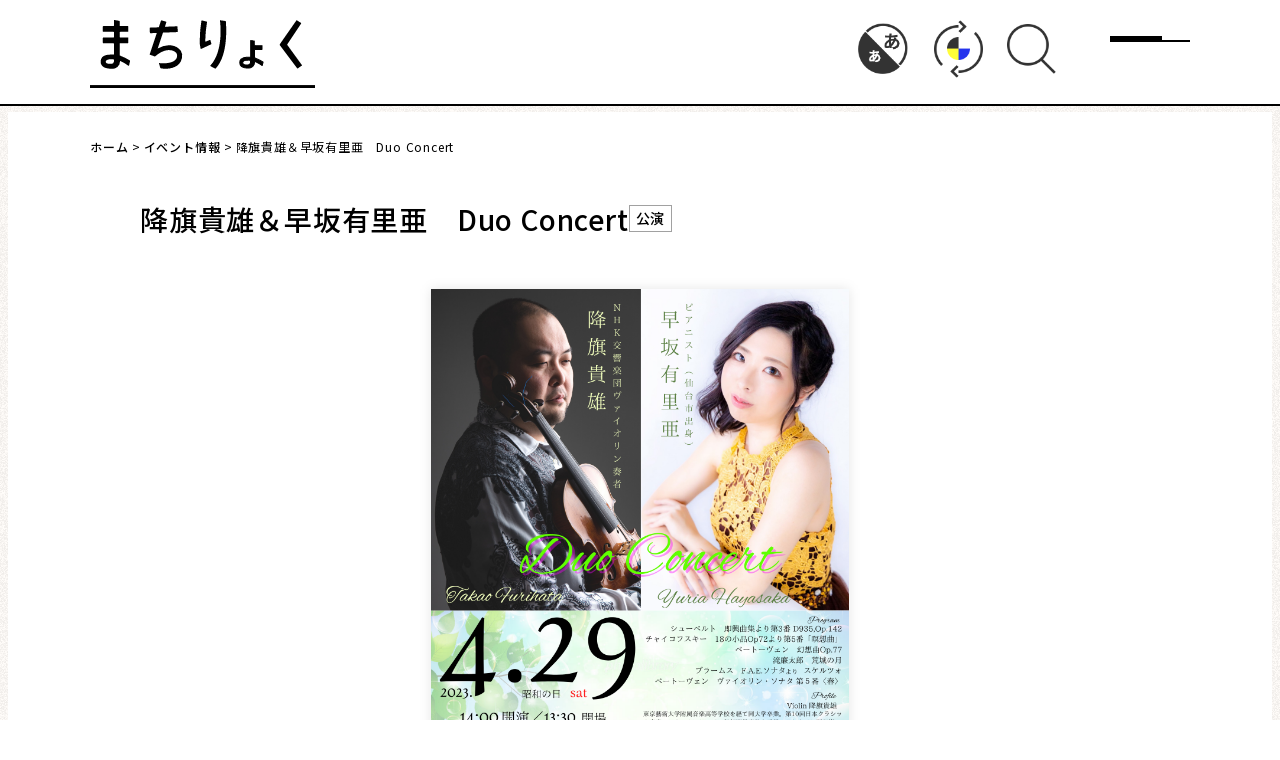

--- FILE ---
content_type: text/html; charset=UTF-8
request_url: https://mag.ssbj.jp/info/13295/
body_size: 10258
content:
<!doctype html>
<html lang="ja">
<head>
	<meta charset="UTF-8">
	<meta name="viewport" content="width=device-width, initial-scale=1">
	<meta name="format-detection" content="telephone=no">
	<link rel="profile" href="https://gmpg.org/xfn/11">

	<title>降旗貴雄＆早坂有里亜　Duo Concert | イベント情報 | まちりょく - せんだいと地域の文化をこつこつ伝える・考える</title>
	<base href="https://mag.ssbj.jp/">
    <meta name="description" content="公益財団法人仙台市市民文化事業団によるウェブサイトです。お知らせ、イベント情報、インタビュー、コラムなどをご紹介します。">
    <meta property="og:title" content="降旗貴雄＆早坂有里亜　Duo Concert | イベント情報 | まちりょく - せんだいと地域の文化をこつこつ伝える・考える">
    <meta property="og:description" content="公益財団法人仙台市市民文化事業団によるウェブサイトです。お知らせ、イベント情報、インタビュー、コラムなどをご紹介します。">
	<meta property="og:site_name" content="まちりょく &#8211; せんだいと地域の文化をこつこつ伝える・考える">
    <meta property="og:type" content="article">
    <meta property="og:url" content="https://mag.ssbj.jp/info/13295/">
    <meta property="og:image" content="https://mag.ssbj.jp/mag/wp-content/uploads/2023/01/info13295-1.png">
    <meta property="twitter:card" content="summary">
    <meta property="twitter:title" content="降旗貴雄＆早坂有里亜　Duo Concert | イベント情報 | まちりょく - せんだいと地域の文化をこつこつ伝える・考える">
    <meta property="twitter:image" content="https://mag.ssbj.jp/mag/wp-content/uploads/2023/01/info13295-1.png">

	<meta name='robots' content='max-image-preview:large' />
	<style>img:is([sizes="auto" i], [sizes^="auto," i]) { contain-intrinsic-size: 3000px 1500px }</style>
	<link rel="alternate" type="application/rss+xml" title="まちりょく - せんだいと地域の文化をこつこつ伝える・考える &raquo; フィード" href="https://mag.ssbj.jp/feed/" />
<link rel="alternate" type="application/rss+xml" title="まちりょく - せんだいと地域の文化をこつこつ伝える・考える &raquo; コメントフィード" href="https://mag.ssbj.jp/comments/feed/" />
<script>
window._wpemojiSettings = {"baseUrl":"https:\/\/s.w.org\/images\/core\/emoji\/16.0.1\/72x72\/","ext":".png","svgUrl":"https:\/\/s.w.org\/images\/core\/emoji\/16.0.1\/svg\/","svgExt":".svg","source":{"concatemoji":"https:\/\/mag.ssbj.jp\/mag\/wp-includes\/js\/wp-emoji-release.min.js?ver=6.8.3"}};
/*! This file is auto-generated */
!function(s,n){var o,i,e;function c(e){try{var t={supportTests:e,timestamp:(new Date).valueOf()};sessionStorage.setItem(o,JSON.stringify(t))}catch(e){}}function p(e,t,n){e.clearRect(0,0,e.canvas.width,e.canvas.height),e.fillText(t,0,0);var t=new Uint32Array(e.getImageData(0,0,e.canvas.width,e.canvas.height).data),a=(e.clearRect(0,0,e.canvas.width,e.canvas.height),e.fillText(n,0,0),new Uint32Array(e.getImageData(0,0,e.canvas.width,e.canvas.height).data));return t.every(function(e,t){return e===a[t]})}function u(e,t){e.clearRect(0,0,e.canvas.width,e.canvas.height),e.fillText(t,0,0);for(var n=e.getImageData(16,16,1,1),a=0;a<n.data.length;a++)if(0!==n.data[a])return!1;return!0}function f(e,t,n,a){switch(t){case"flag":return n(e,"\ud83c\udff3\ufe0f\u200d\u26a7\ufe0f","\ud83c\udff3\ufe0f\u200b\u26a7\ufe0f")?!1:!n(e,"\ud83c\udde8\ud83c\uddf6","\ud83c\udde8\u200b\ud83c\uddf6")&&!n(e,"\ud83c\udff4\udb40\udc67\udb40\udc62\udb40\udc65\udb40\udc6e\udb40\udc67\udb40\udc7f","\ud83c\udff4\u200b\udb40\udc67\u200b\udb40\udc62\u200b\udb40\udc65\u200b\udb40\udc6e\u200b\udb40\udc67\u200b\udb40\udc7f");case"emoji":return!a(e,"\ud83e\udedf")}return!1}function g(e,t,n,a){var r="undefined"!=typeof WorkerGlobalScope&&self instanceof WorkerGlobalScope?new OffscreenCanvas(300,150):s.createElement("canvas"),o=r.getContext("2d",{willReadFrequently:!0}),i=(o.textBaseline="top",o.font="600 32px Arial",{});return e.forEach(function(e){i[e]=t(o,e,n,a)}),i}function t(e){var t=s.createElement("script");t.src=e,t.defer=!0,s.head.appendChild(t)}"undefined"!=typeof Promise&&(o="wpEmojiSettingsSupports",i=["flag","emoji"],n.supports={everything:!0,everythingExceptFlag:!0},e=new Promise(function(e){s.addEventListener("DOMContentLoaded",e,{once:!0})}),new Promise(function(t){var n=function(){try{var e=JSON.parse(sessionStorage.getItem(o));if("object"==typeof e&&"number"==typeof e.timestamp&&(new Date).valueOf()<e.timestamp+604800&&"object"==typeof e.supportTests)return e.supportTests}catch(e){}return null}();if(!n){if("undefined"!=typeof Worker&&"undefined"!=typeof OffscreenCanvas&&"undefined"!=typeof URL&&URL.createObjectURL&&"undefined"!=typeof Blob)try{var e="postMessage("+g.toString()+"("+[JSON.stringify(i),f.toString(),p.toString(),u.toString()].join(",")+"));",a=new Blob([e],{type:"text/javascript"}),r=new Worker(URL.createObjectURL(a),{name:"wpTestEmojiSupports"});return void(r.onmessage=function(e){c(n=e.data),r.terminate(),t(n)})}catch(e){}c(n=g(i,f,p,u))}t(n)}).then(function(e){for(var t in e)n.supports[t]=e[t],n.supports.everything=n.supports.everything&&n.supports[t],"flag"!==t&&(n.supports.everythingExceptFlag=n.supports.everythingExceptFlag&&n.supports[t]);n.supports.everythingExceptFlag=n.supports.everythingExceptFlag&&!n.supports.flag,n.DOMReady=!1,n.readyCallback=function(){n.DOMReady=!0}}).then(function(){return e}).then(function(){var e;n.supports.everything||(n.readyCallback(),(e=n.source||{}).concatemoji?t(e.concatemoji):e.wpemoji&&e.twemoji&&(t(e.twemoji),t(e.wpemoji)))}))}((window,document),window._wpemojiSettings);
</script>
<style id='wp-emoji-styles-inline-css'>

	img.wp-smiley, img.emoji {
		display: inline !important;
		border: none !important;
		box-shadow: none !important;
		height: 1em !important;
		width: 1em !important;
		margin: 0 0.07em !important;
		vertical-align: -0.1em !important;
		background: none !important;
		padding: 0 !important;
	}
</style>
<link rel='stylesheet' id='wp-block-library-css' href='https://mag.ssbj.jp/mag/wp-includes/css/dist/block-library/style.min.css?ver=6.8.3' media='all' />
<style id='classic-theme-styles-inline-css'>
/*! This file is auto-generated */
.wp-block-button__link{color:#fff;background-color:#32373c;border-radius:9999px;box-shadow:none;text-decoration:none;padding:calc(.667em + 2px) calc(1.333em + 2px);font-size:1.125em}.wp-block-file__button{background:#32373c;color:#fff;text-decoration:none}
</style>
<style id='filebird-block-filebird-gallery-style-inline-css'>
ul.filebird-block-filebird-gallery{margin:auto!important;padding:0!important;width:100%}ul.filebird-block-filebird-gallery.layout-grid{display:grid;grid-gap:20px;align-items:stretch;grid-template-columns:repeat(var(--columns),1fr);justify-items:stretch}ul.filebird-block-filebird-gallery.layout-grid li img{border:1px solid #ccc;box-shadow:2px 2px 6px 0 rgba(0,0,0,.3);height:100%;max-width:100%;-o-object-fit:cover;object-fit:cover;width:100%}ul.filebird-block-filebird-gallery.layout-masonry{-moz-column-count:var(--columns);-moz-column-gap:var(--space);column-gap:var(--space);-moz-column-width:var(--min-width);columns:var(--min-width) var(--columns);display:block;overflow:auto}ul.filebird-block-filebird-gallery.layout-masonry li{margin-bottom:var(--space)}ul.filebird-block-filebird-gallery li{list-style:none}ul.filebird-block-filebird-gallery li figure{height:100%;margin:0;padding:0;position:relative;width:100%}ul.filebird-block-filebird-gallery li figure figcaption{background:linear-gradient(0deg,rgba(0,0,0,.7),rgba(0,0,0,.3) 70%,transparent);bottom:0;box-sizing:border-box;color:#fff;font-size:.8em;margin:0;max-height:100%;overflow:auto;padding:3em .77em .7em;position:absolute;text-align:center;width:100%;z-index:2}ul.filebird-block-filebird-gallery li figure figcaption a{color:inherit}

</style>
<style id='global-styles-inline-css'>
:root{--wp--preset--aspect-ratio--square: 1;--wp--preset--aspect-ratio--4-3: 4/3;--wp--preset--aspect-ratio--3-4: 3/4;--wp--preset--aspect-ratio--3-2: 3/2;--wp--preset--aspect-ratio--2-3: 2/3;--wp--preset--aspect-ratio--16-9: 16/9;--wp--preset--aspect-ratio--9-16: 9/16;--wp--preset--color--black: #000000;--wp--preset--color--cyan-bluish-gray: #abb8c3;--wp--preset--color--white: #ffffff;--wp--preset--color--pale-pink: #f78da7;--wp--preset--color--vivid-red: #cf2e2e;--wp--preset--color--luminous-vivid-orange: #ff6900;--wp--preset--color--luminous-vivid-amber: #fcb900;--wp--preset--color--light-green-cyan: #7bdcb5;--wp--preset--color--vivid-green-cyan: #00d084;--wp--preset--color--pale-cyan-blue: #8ed1fc;--wp--preset--color--vivid-cyan-blue: #0693e3;--wp--preset--color--vivid-purple: #9b51e0;--wp--preset--gradient--vivid-cyan-blue-to-vivid-purple: linear-gradient(135deg,rgba(6,147,227,1) 0%,rgb(155,81,224) 100%);--wp--preset--gradient--light-green-cyan-to-vivid-green-cyan: linear-gradient(135deg,rgb(122,220,180) 0%,rgb(0,208,130) 100%);--wp--preset--gradient--luminous-vivid-amber-to-luminous-vivid-orange: linear-gradient(135deg,rgba(252,185,0,1) 0%,rgba(255,105,0,1) 100%);--wp--preset--gradient--luminous-vivid-orange-to-vivid-red: linear-gradient(135deg,rgba(255,105,0,1) 0%,rgb(207,46,46) 100%);--wp--preset--gradient--very-light-gray-to-cyan-bluish-gray: linear-gradient(135deg,rgb(238,238,238) 0%,rgb(169,184,195) 100%);--wp--preset--gradient--cool-to-warm-spectrum: linear-gradient(135deg,rgb(74,234,220) 0%,rgb(151,120,209) 20%,rgb(207,42,186) 40%,rgb(238,44,130) 60%,rgb(251,105,98) 80%,rgb(254,248,76) 100%);--wp--preset--gradient--blush-light-purple: linear-gradient(135deg,rgb(255,206,236) 0%,rgb(152,150,240) 100%);--wp--preset--gradient--blush-bordeaux: linear-gradient(135deg,rgb(254,205,165) 0%,rgb(254,45,45) 50%,rgb(107,0,62) 100%);--wp--preset--gradient--luminous-dusk: linear-gradient(135deg,rgb(255,203,112) 0%,rgb(199,81,192) 50%,rgb(65,88,208) 100%);--wp--preset--gradient--pale-ocean: linear-gradient(135deg,rgb(255,245,203) 0%,rgb(182,227,212) 50%,rgb(51,167,181) 100%);--wp--preset--gradient--electric-grass: linear-gradient(135deg,rgb(202,248,128) 0%,rgb(113,206,126) 100%);--wp--preset--gradient--midnight: linear-gradient(135deg,rgb(2,3,129) 0%,rgb(40,116,252) 100%);--wp--preset--font-size--small: 13px;--wp--preset--font-size--medium: 20px;--wp--preset--font-size--large: 36px;--wp--preset--font-size--x-large: 42px;--wp--preset--spacing--20: 0.44rem;--wp--preset--spacing--30: 0.67rem;--wp--preset--spacing--40: 1rem;--wp--preset--spacing--50: 1.5rem;--wp--preset--spacing--60: 2.25rem;--wp--preset--spacing--70: 3.38rem;--wp--preset--spacing--80: 5.06rem;--wp--preset--shadow--natural: 6px 6px 9px rgba(0, 0, 0, 0.2);--wp--preset--shadow--deep: 12px 12px 50px rgba(0, 0, 0, 0.4);--wp--preset--shadow--sharp: 6px 6px 0px rgba(0, 0, 0, 0.2);--wp--preset--shadow--outlined: 6px 6px 0px -3px rgba(255, 255, 255, 1), 6px 6px rgba(0, 0, 0, 1);--wp--preset--shadow--crisp: 6px 6px 0px rgba(0, 0, 0, 1);}:where(.is-layout-flex){gap: 0.5em;}:where(.is-layout-grid){gap: 0.5em;}body .is-layout-flex{display: flex;}.is-layout-flex{flex-wrap: wrap;align-items: center;}.is-layout-flex > :is(*, div){margin: 0;}body .is-layout-grid{display: grid;}.is-layout-grid > :is(*, div){margin: 0;}:where(.wp-block-columns.is-layout-flex){gap: 2em;}:where(.wp-block-columns.is-layout-grid){gap: 2em;}:where(.wp-block-post-template.is-layout-flex){gap: 1.25em;}:where(.wp-block-post-template.is-layout-grid){gap: 1.25em;}.has-black-color{color: var(--wp--preset--color--black) !important;}.has-cyan-bluish-gray-color{color: var(--wp--preset--color--cyan-bluish-gray) !important;}.has-white-color{color: var(--wp--preset--color--white) !important;}.has-pale-pink-color{color: var(--wp--preset--color--pale-pink) !important;}.has-vivid-red-color{color: var(--wp--preset--color--vivid-red) !important;}.has-luminous-vivid-orange-color{color: var(--wp--preset--color--luminous-vivid-orange) !important;}.has-luminous-vivid-amber-color{color: var(--wp--preset--color--luminous-vivid-amber) !important;}.has-light-green-cyan-color{color: var(--wp--preset--color--light-green-cyan) !important;}.has-vivid-green-cyan-color{color: var(--wp--preset--color--vivid-green-cyan) !important;}.has-pale-cyan-blue-color{color: var(--wp--preset--color--pale-cyan-blue) !important;}.has-vivid-cyan-blue-color{color: var(--wp--preset--color--vivid-cyan-blue) !important;}.has-vivid-purple-color{color: var(--wp--preset--color--vivid-purple) !important;}.has-black-background-color{background-color: var(--wp--preset--color--black) !important;}.has-cyan-bluish-gray-background-color{background-color: var(--wp--preset--color--cyan-bluish-gray) !important;}.has-white-background-color{background-color: var(--wp--preset--color--white) !important;}.has-pale-pink-background-color{background-color: var(--wp--preset--color--pale-pink) !important;}.has-vivid-red-background-color{background-color: var(--wp--preset--color--vivid-red) !important;}.has-luminous-vivid-orange-background-color{background-color: var(--wp--preset--color--luminous-vivid-orange) !important;}.has-luminous-vivid-amber-background-color{background-color: var(--wp--preset--color--luminous-vivid-amber) !important;}.has-light-green-cyan-background-color{background-color: var(--wp--preset--color--light-green-cyan) !important;}.has-vivid-green-cyan-background-color{background-color: var(--wp--preset--color--vivid-green-cyan) !important;}.has-pale-cyan-blue-background-color{background-color: var(--wp--preset--color--pale-cyan-blue) !important;}.has-vivid-cyan-blue-background-color{background-color: var(--wp--preset--color--vivid-cyan-blue) !important;}.has-vivid-purple-background-color{background-color: var(--wp--preset--color--vivid-purple) !important;}.has-black-border-color{border-color: var(--wp--preset--color--black) !important;}.has-cyan-bluish-gray-border-color{border-color: var(--wp--preset--color--cyan-bluish-gray) !important;}.has-white-border-color{border-color: var(--wp--preset--color--white) !important;}.has-pale-pink-border-color{border-color: var(--wp--preset--color--pale-pink) !important;}.has-vivid-red-border-color{border-color: var(--wp--preset--color--vivid-red) !important;}.has-luminous-vivid-orange-border-color{border-color: var(--wp--preset--color--luminous-vivid-orange) !important;}.has-luminous-vivid-amber-border-color{border-color: var(--wp--preset--color--luminous-vivid-amber) !important;}.has-light-green-cyan-border-color{border-color: var(--wp--preset--color--light-green-cyan) !important;}.has-vivid-green-cyan-border-color{border-color: var(--wp--preset--color--vivid-green-cyan) !important;}.has-pale-cyan-blue-border-color{border-color: var(--wp--preset--color--pale-cyan-blue) !important;}.has-vivid-cyan-blue-border-color{border-color: var(--wp--preset--color--vivid-cyan-blue) !important;}.has-vivid-purple-border-color{border-color: var(--wp--preset--color--vivid-purple) !important;}.has-vivid-cyan-blue-to-vivid-purple-gradient-background{background: var(--wp--preset--gradient--vivid-cyan-blue-to-vivid-purple) !important;}.has-light-green-cyan-to-vivid-green-cyan-gradient-background{background: var(--wp--preset--gradient--light-green-cyan-to-vivid-green-cyan) !important;}.has-luminous-vivid-amber-to-luminous-vivid-orange-gradient-background{background: var(--wp--preset--gradient--luminous-vivid-amber-to-luminous-vivid-orange) !important;}.has-luminous-vivid-orange-to-vivid-red-gradient-background{background: var(--wp--preset--gradient--luminous-vivid-orange-to-vivid-red) !important;}.has-very-light-gray-to-cyan-bluish-gray-gradient-background{background: var(--wp--preset--gradient--very-light-gray-to-cyan-bluish-gray) !important;}.has-cool-to-warm-spectrum-gradient-background{background: var(--wp--preset--gradient--cool-to-warm-spectrum) !important;}.has-blush-light-purple-gradient-background{background: var(--wp--preset--gradient--blush-light-purple) !important;}.has-blush-bordeaux-gradient-background{background: var(--wp--preset--gradient--blush-bordeaux) !important;}.has-luminous-dusk-gradient-background{background: var(--wp--preset--gradient--luminous-dusk) !important;}.has-pale-ocean-gradient-background{background: var(--wp--preset--gradient--pale-ocean) !important;}.has-electric-grass-gradient-background{background: var(--wp--preset--gradient--electric-grass) !important;}.has-midnight-gradient-background{background: var(--wp--preset--gradient--midnight) !important;}.has-small-font-size{font-size: var(--wp--preset--font-size--small) !important;}.has-medium-font-size{font-size: var(--wp--preset--font-size--medium) !important;}.has-large-font-size{font-size: var(--wp--preset--font-size--large) !important;}.has-x-large-font-size{font-size: var(--wp--preset--font-size--x-large) !important;}
:where(.wp-block-post-template.is-layout-flex){gap: 1.25em;}:where(.wp-block-post-template.is-layout-grid){gap: 1.25em;}
:where(.wp-block-columns.is-layout-flex){gap: 2em;}:where(.wp-block-columns.is-layout-grid){gap: 2em;}
:root :where(.wp-block-pullquote){font-size: 1.5em;line-height: 1.6;}
</style>
<link rel='stylesheet' id='mag-ssbj-jp-style-css' href='https://mag.ssbj.jp/mag/wp-content/themes/mag-ssbj-jp/style.css?ver=1.0.0' media='all' />
<link rel="https://api.w.org/" href="https://mag.ssbj.jp/wp-json/" /><link rel="alternate" title="JSON" type="application/json" href="https://mag.ssbj.jp/wp-json/wp/v2/posts/13295" /><link rel="EditURI" type="application/rsd+xml" title="RSD" href="https://mag.ssbj.jp/mag/xmlrpc.php?rsd" />
<meta name="generator" content="WordPress 6.8.3" />
<link rel="canonical" href="https://mag.ssbj.jp/info/13295/" />
<link rel='shortlink' href='https://mag.ssbj.jp/?p=13295' />
<link rel="alternate" title="oEmbed (JSON)" type="application/json+oembed" href="https://mag.ssbj.jp/wp-json/oembed/1.0/embed?url=https%3A%2F%2Fmag.ssbj.jp%2Finfo%2F13295%2F" />
<link rel="alternate" title="oEmbed (XML)" type="text/xml+oembed" href="https://mag.ssbj.jp/wp-json/oembed/1.0/embed?url=https%3A%2F%2Fmag.ssbj.jp%2Finfo%2F13295%2F&#038;format=xml" />

	<script src="https://mag.ssbj.jp/mag/wp-content/themes/mag-ssbj-jp/common/javascripts/lib/jquery-3.6.0.min.js"></script>
	<script src="https://mag.ssbj.jp/mag/wp-content/themes/mag-ssbj-jp/common/javascripts/lib/jquery.easing.min.js"></script>
	<script src="https://mag.ssbj.jp/mag/wp-content/themes/mag-ssbj-jp/common/javascripts/lib/jquery.cookie.min.js"></script>
	<script src="https://cdnjs.cloudflare.com/ajax/libs/gsap/latest/TweenMax.min.js"></script>
	<script src="https://mag.ssbj.jp/mag/wp-content/themes/mag-ssbj-jp/common/javascripts/lib/common.js" defer></script>

		<script src="https://mag.ssbj.jp/mag/wp-content/themes/mag-ssbj-jp/common/javascripts/lib/slick.min.js"></script>
	<script src="https://mag.ssbj.jp/mag/wp-content/themes/mag-ssbj-jp/common/javascripts/page/event/single.js"></script>
	
	<link rel="stylesheet" href="https://mag.ssbj.jp/mag/wp-content/themes/mag-ssbj-jp/common/stylesheets/styles.min.css">
	<link rel="stylesheet" href="https://mag.ssbj.jp/mag/wp-content/themes/mag-ssbj-jp/common/stylesheets/additional.css">
	<link href="https://fonts.googleapis.com/css?family=Material+Icons+Sharp" rel="stylesheet">
	<style>
		.entry-content a[href^="http"]:not([href^="https://mag.ssbj.jp/"]):not(.wp-block-file__button)::after {
			content: "";
			display: inline-block;
			width: .85em;
			height: .85em;
			background-image: url('data:image/svg+xml;utf-8,<svg xmlns="http://www.w3.org/2000/svg" fill="currentColor" viewBox="0 0 12 12"><path d="M8.2,0.2c-0.2,0-0.4,0.2-0.4,0.4C7.7,0.8,7.9,1,8.2,1h2.2L4.9,6.5c-0.2,0.2-0.2,0.4,0,0.6c0.2,0.2,0.4,0.2,0.6,0L11,1.7 v2.2c0,0.2,0.2,0.4,0.4,0.4c0.2,0,0.4-0.2,0.4-0.4V0.2L8.2,0.2z M10.9,10.7c0,0.1-0.1,0.2-0.2,0.2H1.3c-0.1,0-0.2-0.1-0.2-0.2V1.3 c0-0.1,0.1-0.2,0.2-0.2h4.3l0-0.9H1.3c-0.6,0-1.2,0.5-1.2,1.2v9.3c0,0.6,0.5,1.2,1.2,1.2h9.3c0.6,0,1.2-0.5,1.2-1.2V6.3l-0.9,0 V10.7z"/></svg>');
			background-repeat: no-repeat;
			background-size: contain;
			background-position: center;

			margin-left: .625em;
			margin-right: .625em;
		}
	</style>
	<link rel="stylesheet" href="https://cdn.jsdelivr.net/npm/yakuhanjp@3.2.0/dist/css/yakuhanjp.min.css">
	<link rel="stylesheet" href="https://code.jquery.com/ui/1.12.1/themes/base/jquery-ui.css">
    <link rel="stylesheet" href="https://mag.ssbj.jp/mag/wp-content/themes/mag-ssbj-jp/common/stylesheets/normal.min.css" data-css="color">
    <link rel="stylesheet" href="https://mag.ssbj.jp/mag/wp-content/themes/mag-ssbj-jp/common/stylesheets/size_normal.min.css" data-css="size">

	<meta name="google-site-verification" content="KoHef6CgP2Xdm2CYGuvzOHQSW8Wuaav7EAw_0-CZ6pk" />
	<!-- Global site tag (gtag.js) - Google Analytics -->
	<script async src="https://www.googletagmanager.com/gtag/js?id=UA-159120085-2"></script>
	<script>
		window.dataLayer = window.dataLayer || [];
		function gtag(){dataLayer.push(arguments);}
		gtag('js', new Date());

		gtag('config', 'UA-159120085-2');
	</script>
</head>

<body class="wp-singular post-template-default single single-post postid-13295 single-format-standard wp-theme-mag-ssbj-jp no-sidebar" data-gtdu="https://mag.ssbj.jp/mag/wp-content/themes/mag-ssbj-jp" data-homeurl="https://mag.ssbj.jp/">
<a class="skip-link screen-reader-text" href="#primary">Skip to content</a>

<div id="wrapper">


	<header id="header" class="l-header">
		<div class="l-header__container">
			<div class="l-header__brand">
				<div class="l-header__logo">
					<a href="https://mag.ssbj.jp/">
						<img src="https://mag.ssbj.jp/mag/wp-content/themes/mag-ssbj-jp/common/images/lib/machiryoku-logo-sm.svg" width="225" height="61" alt="まちりょく | せんだいと地域の文化をこつこつ伝える・考える">
					</a>
				</div><!-- /.l-header__logo -->
			</div><!-- /.l-header__brand -->

			<div class="l-header__toggler">
				<button class="l-header__toggler__btn js-collapsed">
					<span class="l-header__toggler__btn__label">メニュー</span>
					<span class="l-header__toggler__btn__icon" role="presentation"></span>
					<span class="l-header__toggler__btn__icon" role="presentation"></span>
					<span class="l-header__toggler__btn__icon" role="presentation"></span>
				</button><!-- /.l-header__toggler__btn -->
			</div><!-- /.l-header__toggler -->
		</div><!-- /.l-header__container -->

		<div class="l-header__menu js-collapsed">
			<div class="l-header__menu__container">
				<div class="l-header__accessibilities hd_tool_wrap forPC">
					<div class="font">
						<a href="javascript:void(0);">
							<img src="https://mag.ssbj.jp/mag/wp-content/themes/mag-ssbj-jp/common/images/lib/text_size.png" alt="文字サイズ変更">
						</a>
					</div>

					<div class="color">
						<a href="javascript:void(0);">
							<img class="in" src="https://mag.ssbj.jp/mag/wp-content/themes/mag-ssbj-jp/common/images/lib/color_in.png" alt="色変更"><img
								class="out" src="https://mag.ssbj.jp/mag/wp-content/themes/mag-ssbj-jp/common/images/lib/color_out.png" alt="色変更">
						</a>
					</div>

					<div class="search">
						<a href="javascript:void(0);">
							<img class="icon_glass" src="https://mag.ssbj.jp/mag/wp-content/themes/mag-ssbj-jp/common/images/lib/search.png"
								alt="検索">
						</a>

						<div class="search_box">
							<script async src="https://cse.google.com/cse.js?cx=197b1e02a7eab3548"></script>
							<div class="gcse-search"></div>
							<div class="close"><img src="https://mag.ssbj.jp/mag/wp-content/themes/mag-ssbj-jp/common/images/lib/search_close.png" alt="閉じる"></div>
						</div>
					</div>
				</div>

				<nav class="l-header__nav js-collapsed">
					<ul class="l-header__nav__list">
						<li class="l-header__nav__list__item">
							<a href="https://mag.ssbj.jp/machi">
								<span class="l-header__nav__list__item__rows">
									まちを語る
								</span><!-- /.l-header__nav__list__item__rows -->
							</a>
						</li><!-- /.l-header__nav__list__item -->

						<li class="l-header__nav__list__item">
							<a href="https://mag.ssbj.jp/info">
								<span class="l-header__nav__list__item__rows">
									イベント情報
								</span><!-- /.l-header__nav__list__item__rows -->
							</a>
						</li><!-- /.l-header__nav__list__item -->

						<li class="l-header__nav__list__item">
							<a href="https://mag.ssbj.jp/feature">
								<span class="l-header__nav__list__item__rows">
									特集
								</span><!-- /.l-header__nav__list__item__rows -->
							</a>
						</li><!-- /.l-header__nav__list__item -->

						<li class="l-header__nav__list__item">
							<a href="https://mag.ssbj.jp/inter">
								<span class="l-header__nav__list__item__rows">
									インタビュー
								</span><!-- /.l-header__nav__list__item__rows -->
							</a>
						</li><!-- /.l-header__nav__list__item -->

						<li class="l-header__nav__list__item">
							<a href="https://mag.ssbj.jp/col">
								<span class="l-header__nav__list__item__rows">
									連載・コラム
								</span><!-- /.l-header__nav__list__item__rows -->
							</a>
						</li><!-- /.l-header__nav__list__item -->

						<li class="l-header__nav__list__item">
							<a href="https://mag.ssbj.jp/review">
								<span class="l-header__nav__list__item__rows">
									レビュー・レコメンド
								</span><!-- /.l-header__nav__list__item__rows -->
							</a>
						</li><!-- /.l-header__nav__list__item -->

						<li class="l-header__nav__list__item">
							<a href="https://mag.ssbj.jp/about">
								<span class="l-header__nav__list__item__rows">
									まちりょくについて
								</span><!-- /.l-header__nav__list__item__rows -->
							</a>
						</li><!-- /.l-header__nav__list__item -->

						<li class="l-header__nav__list__item--sns" role="complementary">
							<a class="c-sns-btn" href="https://twitter.com/sendai_sbj" target="_blank" rel="noopener noreferrer">
								<img class="c-sns-btn__icon" src="https://mag.ssbj.jp/mag/wp-content/themes/mag-ssbj-jp/common/images/lib/sns-icon-twitter.svg" width="33" height="33" alt="Twitter">
							</a><!-- /.c-sns-btn -->
						</li><!-- /.l-header__nav__list__item--sns -->
					</ul><!-- /.l-header__nav__list -->
				</nav><!-- /.l-header__nav -->

				<address class="l-header__copyright">
					発行 : 公益財団法人 仙台市市民文化事業団
				</address><!-- /.l-header__copyright -->
			</div><!-- /.l-header__menu__container -->
		</div><!-- /.l-header__menu -->
	</header><!-- /#header -->






	<main>
				<section id="breadcrumbs" class="c-breadcrumbs">
			<ol class="c-breadcrumbs__list" itemscope itemtype="https://schema.org/BreadcrumbList"><li class="home"><span property="itemListElement" typeof="ListItem"><a property="item" typeof="WebPage" title="まちりょく - せんだいと地域の文化をこつこつ伝える・考える" href="https://mag.ssbj.jp" class="home"><span property="name">ホーム</span></a><meta property="position" content="1"></span></li><li class="event-root post post-event"><span property="itemListElement" typeof="ListItem"><a property="item" typeof="WebPage" title="イベント情報" href="https://mag.ssbj.jp/info/" class="event-root post post-event"><span property="name">イベント情報</span></a><meta property="position" content="2"></span></li><li class="post post-post current-item"><span property="itemListElement" typeof="ListItem"><span property="name" class="post post-post current-item">降旗貴雄＆早坂有里亜　Duo Concert</span><meta property="url" content="https://mag.ssbj.jp/info/13295/"><meta property="position" content="2"></span></li></ol>		</section><!-- /#breadcrumbs -->
		
		
<article id="post-13295" class="event__p-article post-13295 post type-post status-publish format-standard hentry">
	<header class="event__p-page-header">
		<div class="c-container c-container--mw-alt-xl u-px-xl--0">
			<div class="event__p-page-header__content">
				<h1 class="event__p-page-header__title" itemprop="headline">降旗貴雄＆早坂有里亜　Duo Concert</h1>
									<div class="event__p-page-header__category" itemprop="articleSection">
						<ul class="event__p-page-header__category__list">
							
														<li class="event__p-page-header__category__list__item">
								<a href='https://mag.ssbj.jp/info/?event_form=公演&date_to=26/01/24&finish=true'>公演</a>
							</li><!-- /.event__p-page-header__category__list__item -->
													</ul><!-- /.event__p-page-header__category__list -->
					</div><!-- /.event__p-page-header__category -->
							</div><!-- /.event__p-page-header__content -->
		</div><!-- /.c-container -->
	</header><!-- /.event__p-page-header -->


			<div class="event__p-article__img" itemprop="image">
			<ul class="event__p-article__img__list">

				<li class="event__p-article__img__list__item">
					<a href="https://mag.ssbj.jp/mag/wp-content/uploads/2023/01/info13295-1.png" target="_blank">
						<img src="https://mag.ssbj.jp/mag/wp-content/uploads/2023/01/info13295-1.png" alt="">
					</a>
				</li><!-- /.event__p-article__img__list__item -->
				
			</ul><!-- /.event__p-article__img__list -->
		</div><!-- /.event__p-article__img -->
	
	
	<div class="event__p-article__body" itemprop="articleBody">
		<div class="c-container c-container--mw-alt-xl u-px-xl--0">
			<div class="entry-content">
				
<p>NHK交響楽団ヴァイオリニスト降旗貴雄、仙台在住ピアニスト早坂有里亜によるデュオコンサート。 プログラム前半はピアノソロ、後半はヴァイオリンとピアノでの日本の歌、ブラームス、ベートーヴェンとサロンで愉しむ迫力満点のクラシックコンサート♪</p>
			</div><!-- .entry-content -->

			<table class="event__p-article__body__table">
				<tbody>
					<!--
					////////////////
					カスタムフィールド
					//////// -->

					<!-- 開催日 -->
										<tr>
						<th>開催日</th>
						<td>
							
														<time datetime='2023-04-29'>2023年04月29日(土曜日)</time>							
													</td>
					</tr>
					
					<!-- 開催時間 -->
										<tr>
						<th>時間</th>
						<td>
							14時00分〜15時30分<br />
						</td>
					</tr>
					
					<!-- 会場 -->
										<tr>
						<th>会場</th>
						<td>
														Verde（カワイ仙台4F）						</td>
					</tr>
					
					<!-- 料金 -->
										<tr>
						<th>料金</th>
						<td>3,500円〈当日500円増〉<br />
</td>
					</tr>
					
					<!-- 内容 -->
					
					<!-- チケット発売日 -->
					
					<!-- プレイガイド・申込方法 -->
					
					<!-- 主催 -->
										<tr>
						<th>主催</th>
						<td>
							山佐ミュージック<br />
						</td>
					</tr>
					
					<!-- チケット -->
					
					<!-- お問い合わせ -->
										<tr>
						<th>お問い合わせ</th>
						<td>
							電話　090-8782-0891（佐藤）　メール　manaminama0825@yahoo.co.jp<br />
						</td>
					</tr>
					
					<!-- 詳細情報リンク -->
					
					<!-- 詳細情報 -->
					
					<!-- ジャンル -->
										<tr>
						<th>ジャンル</th>
						<td>
							<a href="https://mag.ssbj.jp/info/?genre=音楽&date_to=26/01/24&finish=true">音楽</a>						</td>
					</tr>
					
					<!--
					//////////////// -->

					<!--
					////////////////
					カスタムフィールド : 任意の項目
					//////// -->

					<!--
					//////////////// -->
				</tbody>
			</table><!-- /.event__p-article__body__table -->

            <!-- タグ -->
            		</div><!-- /.c-container -->
	</div><!-- /.event__p-article__body -->
</article><!-- #post-13295 -->


		
				<nav class="event__p-post-nav">
			<div class="c-container c-container--mw-alt-xl u-px-xl--0">
				<div class="u-text--center c-scroll-animation--sm">
					<a class="c-btn c-btn--icon--arrow-left" href="https://mag.ssbj.jp/info">
						イベント情報一覧					</a>
				</div>
			</div><!-- /.c-container -->
		</nav><!-- /.event__p-post-nav -->
		
		
		
		
		
	</main><!-- #main -->


<footer id="footer" class="l-footer">
	<div class="l-footer__back-to-top">
		<div class="l-footer__back-to-top__item">
			<a href="#wrapper" class="c-footer__back-to-top__btn">
				TOPへ<br>戻る
			</a><!-- /.c-footer__back-to-top__btn -->
		</div><!-- /.l-footer__back-to-top__item -->
	</div><!-- /.l-footer__back-to-top -->

	<div class="l-footer__container">
		<aside class="l-footer__banners">
			<ul class="l-footer__banners__list">

				<!-- <li class="l-footer__banners__list__item">
					<a href="#" target="_blank" rel="noopener noreferrer">
						<img src="https://mag.ssbj.jp/mag/wp-content/themes/mag-ssbj-jp/common/images/lib/banner_bunka_pc.png" width="234" height="60" alt="">
					</a>
				</li>
				<li class="l-footer__banners__list__item">
					<a href="#" target="_blank" rel="noopener noreferrer">
						<img src="https://mag.ssbj.jp/mag/wp-content/themes/mag-ssbj-jp/common/images/lib/banner_bunka_pc.png" width="234" height="60" alt="">
					</a>
				</li>
				<li class="l-footer__banners__list__item">
					<a href="#" target="_blank" rel="noopener noreferrer">
						<img src="https://mag.ssbj.jp/mag/wp-content/themes/mag-ssbj-jp/common/images/lib/banner_bunka_pc.png" width="234" height="60" alt="">
					</a>
				</li>
				<li class="l-footer__banners__list__item">
					<a href="#" target="_blank" rel="noopener noreferrer">
						<img src="https://mag.ssbj.jp/mag/wp-content/themes/mag-ssbj-jp/common/images/lib/banner_bunka_pc.png" width="234" height="60" alt="">
					</a>
				</li>
				<li class="l-footer__banners__list__item">
					<a href="#" target="_blank" rel="noopener noreferrer">
						<img src="https://mag.ssbj.jp/mag/wp-content/themes/mag-ssbj-jp/common/images/lib/banner_bunka_pc.png" width="234" height="60" alt="">
					</a>
				</li>
				<li class="l-footer__banners__list__item">
					<a href="#" target="_blank" rel="noopener noreferrer">
						<img src="https://mag.ssbj.jp/mag/wp-content/themes/mag-ssbj-jp/common/images/lib/banner_bunka_pc.png" width="234" height="60" alt="">
					</a>
				</li>
				<li class="l-footer__banners__list__item">
					<a href="#" target="_blank" rel="noopener noreferrer">
						<img src="https://mag.ssbj.jp/mag/wp-content/themes/mag-ssbj-jp/common/images/lib/banner_bunka_pc.png" width="234" height="60" alt="">
					</a>
				</li> -->

			</ul>
		</aside>

		<div class="l-footer__bottom-content">
			<div class="l-footer-banner__inner">
				<div class="banner">
					<a href="https://ssbj.jp/" target="_blank" rel="noopener noreferrer">
						<picture>
							<source media="(min-width: 768px)" srcset="https://mag.ssbj.jp/mag/wp-content/themes/mag-ssbj-jp/common/images/lib/banner_bunka_pc.png">
							<img src="https://mag.ssbj.jp/mag/wp-content/themes/mag-ssbj-jp/common/images/lib/banner_bunka_sp.png" width="234" height="59" alt="公益財団法人仙台市市民文化事業団 | 仙台や地方の土地土地で生み出されるものやアイデア、育まれている文化、それらを紡ぐひとの営みやまちの動きを、「まちのちから」として仙台から伝えていきます。">
						</picture>
					</a>
				</div>
			</div>
			<div class="l-footer__bottom-content__nav">
				<nav class="l-footer__nav">
					<ul class="l-footer__nav__list">
						<li class="l-footer__nav__list__item">
							<a href="https://mag.ssbj.jp/sitepolicy">
								サイトポリシー
							</a>
						</li>

						<li class="l-footer__nav__list__item">
							<a href="https://mag.ssbj.jp/privacypolicy">
								プライバシーポリシー
							</a>
						</li>

						<li class="l-footer__nav__list__item">
							<a href="https://mag.ssbj.jp/sitemap">
								サイトマップ
							</a>
						</li>
						<!-- <li class="l-footer__nav__list__item">
							<a href="">
								お問い合わせ
							</a>
						</li> --><!-- /.l-footer__nav__list__item -->
					</ul><!-- /.l-footer__nav__list -->
				</nav><!-- /.l-footer__nav -->
				<div class="l-footer__copyright">
					Copyright (C) Sendai Cultural Foundation. All Rights Reserved.
				</div><!-- /.l-footer__copyright -->
			</div>
		</div><!-- /.l-footer__bottom-content -->
	</div><!-- /.l-footer__container -->
</footer><!-- /#footer -->



<!--
	########################
	確認後削除
	########################
-->
<footer id="colophon" class="site-footer" style="display: none;">
	<div class="site-info">
		<a href="https://wordpress.org/">
			Proudly powered by WordPress		</a>
		<span class="sep"> | </span>
			Theme: mag-ssbj-jp by <a href="https://www.asadigital.net/">ASA DIGITAL</a>.	</div><!-- .site-info -->
</footer><!-- #colophon -->
<!--
	########################
-->
</div><!-- /#wrapper -->

<script type="speculationrules">
{"prefetch":[{"source":"document","where":{"and":[{"href_matches":"\/*"},{"not":{"href_matches":["\/mag\/wp-*.php","\/mag\/wp-admin\/*","\/mag\/wp-content\/uploads\/*","\/mag\/wp-content\/*","\/mag\/wp-content\/plugins\/*","\/mag\/wp-content\/themes\/mag-ssbj-jp\/*","\/*\\?(.+)"]}},{"not":{"selector_matches":"a[rel~=\"nofollow\"]"}},{"not":{"selector_matches":".no-prefetch, .no-prefetch a"}}]},"eagerness":"conservative"}]}
</script>
<script src="https://mag.ssbj.jp/mag/wp-content/themes/mag-ssbj-jp/js/navigation.js?ver=1.0.0" id="mag-ssbj-jp-navigation-js"></script>

</body>
</html>


--- FILE ---
content_type: image/svg+xml
request_url: https://mag.ssbj.jp/mag/wp-content/themes/mag-ssbj-jp/common/images/lib/icon-arrow-up.svg
body_size: -68
content:
<svg xmlns="http://www.w3.org/2000/svg" viewBox="0 0 14 8"><g id="レイヤー_3" data-name="レイヤー 3"><path d="M12.5,8a1,1,0,0,1-.71-.3L7,2.87,2.21,7.66A1,1,0,0,1,.8,6.25L7,0l6.2,6.21a1,1,0,0,1,0,1.41A1,1,0,0,1,12.5,8Z"/></g></svg>